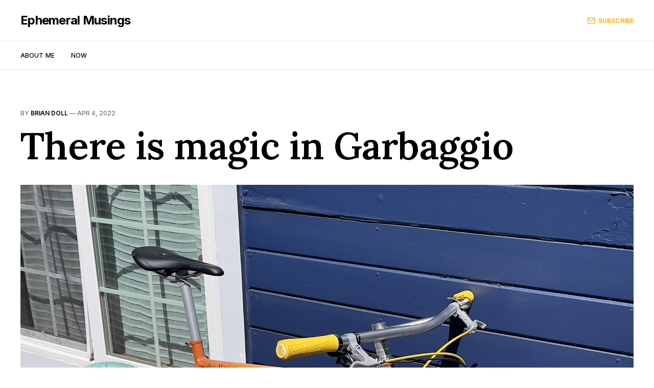

--- FILE ---
content_type: text/html; charset=utf-8
request_url: https://www.emphaticsolutions.com/there-is-magic-in-garbaggio/
body_size: 7526
content:
<!DOCTYPE html>
<html lang="en">

<head>
    <meta charset="utf-8">
    <meta name="viewport" content="width=device-width, initial-scale=1">
    <title>There is magic in Garbaggio</title>
    <link rel="preconnect" href="https://fonts.googleapis.com">
    <link rel="preconnect" href="https://fonts.gstatic.com" crossorigin>
    <link rel="stylesheet" href="https://fonts.googleapis.com/css2?family=Lora:ital,wght@0,400;0,500;0,600;0,700;1,400;1,700&family=Inter:wght@400;500;600;700;800&display=swap">
    <link rel="stylesheet" href="https://www.emphaticsolutions.com/assets/built/screen.css?v=cee883e305">

    <link rel="canonical" href="https://www.emphaticsolutions.com/there-is-magic-in-garbaggio/">
    <meta name="referrer" content="no-referrer-when-downgrade">
    <link rel="amphtml" href="https://www.emphaticsolutions.com/there-is-magic-in-garbaggio/amp/">
    
    <meta property="og:site_name" content="Ephemeral Musings">
    <meta property="og:type" content="article">
    <meta property="og:title" content="There is magic in Garbaggio">
    <meta property="og:description" content="The thing about riding bikes is that its really really really really really 
really fun. Bikes come in all sorts of different shapes and types, for this kind
of road, or that kind of trail, but they all provide a certain type of joy that
I haven&#x27;t reliably found any">
    <meta property="og:url" content="https://www.emphaticsolutions.com/there-is-magic-in-garbaggio/">
    <meta property="og:image" content="https://www.emphaticsolutions.com/content/images/size/w1200/2022/03/garbaggio.png">
    <meta property="article:published_time" content="2022-04-04T21:49:20.000Z">
    <meta property="article:modified_time" content="2022-04-04T21:49:20.000Z">
    <meta property="article:publisher" content="https://www.facebook.com/ghost">
    <meta name="twitter:card" content="summary_large_image">
    <meta name="twitter:title" content="There is magic in Garbaggio">
    <meta name="twitter:description" content="The thing about riding bikes is that its really really really really really 
really fun. Bikes come in all sorts of different shapes and types, for this kind
of road, or that kind of trail, but they all provide a certain type of joy that
I haven&#x27;t reliably found any">
    <meta name="twitter:url" content="https://www.emphaticsolutions.com/there-is-magic-in-garbaggio/">
    <meta name="twitter:image" content="https://www.emphaticsolutions.com/content/images/size/w1200/2022/03/garbaggio.png">
    <meta name="twitter:label1" content="Written by">
    <meta name="twitter:data1" content="Brian Doll">
    <meta name="twitter:site" content="@briandoll">
    <meta name="twitter:creator" content="@briandoll">
    <meta property="og:image:width" content="1200">
    <meta property="og:image:height" content="1158">
    
    <script type="application/ld+json">
{
    "@context": "https://schema.org",
    "@type": "Article",
    "publisher": {
        "@type": "Organization",
        "name": "Ephemeral Musings",
        "url": "https://www.emphaticsolutions.com/",
        "logo": {
            "@type": "ImageObject",
            "url": "https://www.emphaticsolutions.com/favicon.ico",
            "width": 48,
            "height": 48
        }
    },
    "author": {
        "@type": "Person",
        "name": "Brian Doll",
        "image": {
            "@type": "ImageObject",
            "url": "//www.gravatar.com/avatar/e79b8b6aceb5132442da81e3b47042ca?s=250&d=mm&r=x",
            "width": 250,
            "height": 250
        },
        "url": "https://www.emphaticsolutions.com/author/briandoll/",
        "sameAs": [
            "https://x.com/briandoll"
        ]
    },
    "headline": "There is magic in Garbaggio",
    "url": "https://www.emphaticsolutions.com/there-is-magic-in-garbaggio/",
    "datePublished": "2022-04-04T21:49:20.000Z",
    "dateModified": "2022-04-04T21:49:20.000Z",
    "image": {
        "@type": "ImageObject",
        "url": "https://www.emphaticsolutions.com/content/images/size/w1200/2022/03/garbaggio.png",
        "width": 1200,
        "height": 1158
    },
    "description": "The thing about riding bikes is that its really really really really really \nreally fun. Bikes come in all sorts of different shapes and types, for this kind\nof road, or that kind of trail, but they all provide a certain type of joy that\nI haven&#x27;t reliably found any other way. Going fast is fun. Getting lost in the\nwoods with your friends is fun. Railing berms and hitting drops is fun. Bikes\nare fun. But sometimes they&#x27;re a little too serious. Too much tech. Too focused\non racing. Sometimes you ",
    "mainEntityOfPage": "https://www.emphaticsolutions.com/there-is-magic-in-garbaggio/"
}
    </script>

    <meta name="generator" content="Ghost 5.130">
    <link rel="alternate" type="application/rss+xml" title="Ephemeral Musings" href="https://www.emphaticsolutions.com/rss/">
    <script defer src="https://cdn.jsdelivr.net/ghost/portal@~2.51/umd/portal.min.js" data-i18n="true" data-ghost="https://www.emphaticsolutions.com/" data-key="07f764e5e3f1c2c3b500fee2fc" data-api="https://ephemeral-musings.ghost.io/ghost/api/content/" data-locale="en" crossorigin="anonymous"></script><style id="gh-members-styles">.gh-post-upgrade-cta-content,
.gh-post-upgrade-cta {
    display: flex;
    flex-direction: column;
    align-items: center;
    font-family: -apple-system, BlinkMacSystemFont, 'Segoe UI', Roboto, Oxygen, Ubuntu, Cantarell, 'Open Sans', 'Helvetica Neue', sans-serif;
    text-align: center;
    width: 100%;
    color: #ffffff;
    font-size: 16px;
}

.gh-post-upgrade-cta-content {
    border-radius: 8px;
    padding: 40px 4vw;
}

.gh-post-upgrade-cta h2 {
    color: #ffffff;
    font-size: 28px;
    letter-spacing: -0.2px;
    margin: 0;
    padding: 0;
}

.gh-post-upgrade-cta p {
    margin: 20px 0 0;
    padding: 0;
}

.gh-post-upgrade-cta small {
    font-size: 16px;
    letter-spacing: -0.2px;
}

.gh-post-upgrade-cta a {
    color: #ffffff;
    cursor: pointer;
    font-weight: 500;
    box-shadow: none;
    text-decoration: underline;
}

.gh-post-upgrade-cta a:hover {
    color: #ffffff;
    opacity: 0.8;
    box-shadow: none;
    text-decoration: underline;
}

.gh-post-upgrade-cta a.gh-btn {
    display: block;
    background: #ffffff;
    text-decoration: none;
    margin: 28px 0 0;
    padding: 8px 18px;
    border-radius: 4px;
    font-size: 16px;
    font-weight: 600;
}

.gh-post-upgrade-cta a.gh-btn:hover {
    opacity: 0.92;
}</style>
    <script defer src="https://cdn.jsdelivr.net/ghost/sodo-search@~1.8/umd/sodo-search.min.js" data-key="07f764e5e3f1c2c3b500fee2fc" data-styles="https://cdn.jsdelivr.net/ghost/sodo-search@~1.8/umd/main.css" data-sodo-search="https://ephemeral-musings.ghost.io/" data-locale="en" crossorigin="anonymous"></script>
    
    <link href="https://www.emphaticsolutions.com/webmentions/receive/" rel="webmention">
    <script defer src="/public/cards.min.js?v=cee883e305"></script>
    <link rel="stylesheet" type="text/css" href="/public/cards.min.css?v=cee883e305">
    <script defer src="/public/member-attribution.min.js?v=cee883e305"></script><style>:root {--ghost-accent-color: #ffa602;}</style>
</head>

<body class="post-template is-head-b--a_n has-serif-title has-serif-body">
    <div class="gh-site">
        <header id="gh-head" class="gh-head gh-outer">
            <div class="gh-head-inner gh-inner">
                <div class="gh-head-brand">
                    <a class="gh-head-logo" href="https://www.emphaticsolutions.com">
                            Ephemeral Musings
                    </a>
                    <button class="gh-burger"></button>
                </div>

                <nav class="gh-head-menu">
                    <ul class="nav">
    <li class="nav-about-me"><a href="https://www.emphaticsolutions.com/about-me/">About Me</a></li>
    <li class="nav-now"><a href="https://www.emphaticsolutions.com/now/">Now</a></li>
</ul>

                </nav>

                <div class="gh-head-actions">
                        <a class="gh-head-btn" href="#/portal/signup" data-portal="signup">
                            <svg width="20" height="20" viewBox="0 0 20 20" fill="none" stroke="currentColor" xmlns="http://www.w3.org/2000/svg">
    <path d="M3.33332 3.33334H16.6667C17.5833 3.33334 18.3333 4.08334 18.3333 5.00001V15C18.3333 15.9167 17.5833 16.6667 16.6667 16.6667H3.33332C2.41666 16.6667 1.66666 15.9167 1.66666 15V5.00001C1.66666 4.08334 2.41666 3.33334 3.33332 3.33334Z" stroke-width="1.5" stroke-linecap="round" stroke-linejoin="round"/>
    <path d="M18.3333 5L9.99999 10.8333L1.66666 5" stroke-width="1.5" stroke-linecap="round" stroke-linejoin="round"/>
</svg>                            Subscribe
                        </a>
                </div>
            </div>
        </header>

        

<main id="gh-main" class="gh-main">
    <article class="gh-article post">
        <header class="gh-article-header gh-canvas">
                <span class="gh-article-meta">
                    By <a href="/author/briandoll/">Brian Doll</a>
                    —
                    <time datetime="2022-04-04">Apr 4, 2022</time>
                </span>

            <h1 class="gh-article-title">There is magic in Garbaggio</h1>


                <figure class="gh-article-image">
                    <img
                        srcset="/content/images/size/w300/2022/03/garbaggio.png 300w,
                                /content/images/size/w720/2022/03/garbaggio.png 720w,
                                /content/images/size/w960/2022/03/garbaggio.png 960w,
                                /content/images/size/w1200/2022/03/garbaggio.png 1200w,
                                /content/images/size/w2000/2022/03/garbaggio.png 2000w"
                        sizes="(max-width: 1200px) 100vw, 1200px"
                        src="/content/images/size/w1200/2022/03/garbaggio.png"
                        alt="There is magic in Garbaggio"
                    >
                </figure>
        </header>

        <div class="gh-content gh-canvas">
            <p>The thing about riding bikes is that its really really really really really <em>really</em> fun. Bikes come in all sorts of different shapes and types, for this kind of road, or that kind of trail, but they all provide a certain type of joy that I haven't reliably found any other way. Going fast is fun. Getting lost in the woods with your friends is fun. Railing berms and hitting drops is fun. Bikes are fun. But sometimes they're a little too serious. Too much tech. Too focused on racing. <strong>Sometimes you want a bike that makes you feel like a kid again.</strong></p><p>Here is a little context and background about how this amazing bike came to be.</p><h3 id="enter-the-xbike-alt-bike-rat-bike-partypace-bike">Enter the xbike, alt-bike, rat bike, #partypace bike, ...</h3><p>There's a <a href="https://www.bicycling.com/bikes-gear/a39462958/crust-bombora-review/?ref=emphaticsolutions.com">Crust Bombora on the cover of Bicycling magazine this month</a>, which is a full seven years after our beloved prince of alt-cycling, Ronnie Romance, Ultra Romance, or just Ron, <a href="https://www.bicycling.com/news/a20039642/ultra-romance/?ref=emphaticsolutions.com">got his own feature in the magazine</a>. A little secret gem of this part of the bicycle universe got a cover shot. There's been a growing scene of bike folk pursuing their fun on these adventurous kind of steeds that have one key element in common – maximizing the smiles per mile.</p><p>These bikes don't pretend to be race bikes. They're not gravel bikes, mountain bikes, road bikes, touring bikes, or hybrid bikes. They're <em>fun</em> bikes. Often made of steel, with thicc tires, a bike bag, rack or something to carry some adventure necessities in, and a handlebar and cockpit setup built for comfort.</p><figure class="kg-card kg-image-card"><a href="https://www.instagram.com/p/CbfpHpbuB2r/?ref=emphaticsolutions.com"><img src="https://www.emphaticsolutions.com/content/images/2022/03/Screenshot-2022-03-26-at-19-42-48-Bicycling-Magazine-s--@bicyclingmag--profile-on-Instagram---3-887-posts.png" class="kg-image" alt loading="lazy" width="2000" height="2525" srcset="https://www.emphaticsolutions.com/content/images/size/w600/2022/03/Screenshot-2022-03-26-at-19-42-48-Bicycling-Magazine-s--@bicyclingmag--profile-on-Instagram---3-887-posts.png 600w, https://www.emphaticsolutions.com/content/images/size/w1000/2022/03/Screenshot-2022-03-26-at-19-42-48-Bicycling-Magazine-s--@bicyclingmag--profile-on-Instagram---3-887-posts.png 1000w, https://www.emphaticsolutions.com/content/images/size/w1600/2022/03/Screenshot-2022-03-26-at-19-42-48-Bicycling-Magazine-s--@bicyclingmag--profile-on-Instagram---3-887-posts.png 1600w, https://www.emphaticsolutions.com/content/images/2022/03/Screenshot-2022-03-26-at-19-42-48-Bicycling-Magazine-s--@bicyclingmag--profile-on-Instagram---3-887-posts.png 2074w" sizes="(min-width: 720px) 720px"></a></figure><h3 id="nutmeg-noreaster">Nutmeg Nor'Easter</h3><p>The <a href="https://ronsbikes.com/pages/nnev?ref=emphaticsolutions.com">Nutmeg Nor'Easter</a>, or Alt-Cycling World Championships, to us true believers, is a bike festival, party, ride, hang-out kinda thing that includes some absolutely incredible and challenging riding.</p><p>Michael and I rode the "Nutmeg Grande Tour", which was an incredibly diverse, scenic, bumpy, "we're off the map" 60 mile epic, and pushed us harder than either of us expected.</p><p>When we finished the ride, <a href="https://www.instagram.com/ronsbikes/?ref=emphaticsolutions.com">Ron</a> and his mom greeted us at the check-in table, looked at our bikes and laughed! We had just ridden this gnarly, rocky, rooty, leaf-covered, follow-the-deer-trail route on bikes with 38mm wide tires. Mike was on his <a href="https://www.rivbike.com/?ref=emphaticsolutions.com">Riv</a> with rim breaks. It was a special moment to share with Ron that we'd just done his maniacal route on skinny tire road/gravel-ish bikes and lived to tell the tale. </p><p>We will be back to the Nor'Easter, but next time, we'll ramble with bikes a bit more fit for that sort of fun. Probably steel. Fatter tires. Super comfortable to ride. Not a race bike. A capable party on wheels.</p><h3 id="enter-garbaggio">Enter: Garbaggio</h3><figure class="kg-card kg-image-card"><img src="https://www.emphaticsolutions.com/content/images/2022/03/Screenshot-2022-03-26-at-20-03-47-Nick-Kuszyk--@rrobots----Instagram-photos-and-videos.png" class="kg-image" alt loading="lazy" width="2000" height="1507" srcset="https://www.emphaticsolutions.com/content/images/size/w600/2022/03/Screenshot-2022-03-26-at-20-03-47-Nick-Kuszyk--@rrobots----Instagram-photos-and-videos.png 600w, https://www.emphaticsolutions.com/content/images/size/w1000/2022/03/Screenshot-2022-03-26-at-20-03-47-Nick-Kuszyk--@rrobots----Instagram-photos-and-videos.png 1000w, https://www.emphaticsolutions.com/content/images/size/w1600/2022/03/Screenshot-2022-03-26-at-20-03-47-Nick-Kuszyk--@rrobots----Instagram-photos-and-videos.png 1600w, https://www.emphaticsolutions.com/content/images/size/w2400/2022/03/Screenshot-2022-03-26-at-20-03-47-Nick-Kuszyk--@rrobots----Instagram-photos-and-videos.png 2400w" sizes="(min-width: 720px) 720px"></figure><p>Just look at this beauty – The Huffer is one of the most notable Garbaggio builds. <a href="https://www.instagram.com/rrobots/?ref=emphaticsolutions.com">Garbaggio is magic.</a> I think you already know a lot about Garbaggio just by looking at this bike. The more you look, the more amazing things you see. </p><p>Nick shared a ton of his background in skating, street art, fine art, and frame building, on the <a href="https://anchor.fm/joe-roggenbuck/episodes/Ep--52-Garbaggio-e1cu49j?ref=emphaticsolutions.com">Shut Up and Build Bikes podcast</a>. I would <em>highly</em> recommend you listen to that. Nick is very thoughtful and intensely creative. Spending time with Nick at the Nor'Easter was a pleasure, and we were thrilled to be next in line for his famed hand-built, individually designed, Garbaggio framesets.</p><p>We talked through our ideas, vibes, inspiration, and bike fantasies. Mike reminded me how many times we had to pick our bikes up and carry them over a downed tree, across a stream, over some boulders... wouldn't it be cool if these bikes had handles to make that easier? The strange brew of ideas went into Nick's mind, and a plan was formally hatched.</p><figure class="kg-card kg-image-card kg-card-hascaption"><img src="https://www.emphaticsolutions.com/content/images/2022/03/tubes.jpg" class="kg-image" alt loading="lazy" width="480" height="640"><figcaption>Building a steel bike starts with steel tubing. Tubes that get cut, bent, shaped, and glued together with hot metal. These are our babies!</figcaption></figure><figure class="kg-card kg-image-card kg-card-hascaption"><img src="https://www.emphaticsolutions.com/content/images/2022/04/line-them-up.JPG" class="kg-image" alt loading="lazy" width="1240" height="1654" srcset="https://www.emphaticsolutions.com/content/images/size/w600/2022/04/line-them-up.JPG 600w, https://www.emphaticsolutions.com/content/images/size/w1000/2022/04/line-them-up.JPG 1000w, https://www.emphaticsolutions.com/content/images/2022/04/line-them-up.JPG 1240w" sizes="(min-width: 720px) 720px"><figcaption>Tubes are cut to fit together, and lined up just right</figcaption></figure><figure class="kg-card kg-image-card kg-card-hascaption"><img src="https://www.emphaticsolutions.com/content/images/2022/04/put-them-in-the-fixture.JPG" class="kg-image" alt loading="lazy" width="1242" height="932" srcset="https://www.emphaticsolutions.com/content/images/size/w600/2022/04/put-them-in-the-fixture.JPG 600w, https://www.emphaticsolutions.com/content/images/size/w1000/2022/04/put-them-in-the-fixture.JPG 1000w, https://www.emphaticsolutions.com/content/images/2022/04/put-them-in-the-fixture.JPG 1242w" sizes="(min-width: 720px) 720px"><figcaption>The tubes go in the fixutre and the bike starts to take shape</figcaption></figure><figure class="kg-card kg-image-card kg-card-hascaption"><img src="https://www.emphaticsolutions.com/content/images/2022/04/glue-them-together.JPG" class="kg-image" alt loading="lazy" width="1240" height="1654" srcset="https://www.emphaticsolutions.com/content/images/size/w600/2022/04/glue-them-together.JPG 600w, https://www.emphaticsolutions.com/content/images/size/w1000/2022/04/glue-them-together.JPG 1000w, https://www.emphaticsolutions.com/content/images/2022/04/glue-them-together.JPG 1240w" sizes="(min-width: 720px) 720px"><figcaption>Glue it all together with hot metal</figcaption></figure><figure class="kg-card kg-image-card kg-card-hascaption"><img src="https://www.emphaticsolutions.com/content/images/2022/04/make-the-handles.JPG" class="kg-image" alt loading="lazy" width="1244" height="1650" srcset="https://www.emphaticsolutions.com/content/images/size/w600/2022/04/make-the-handles.JPG 600w, https://www.emphaticsolutions.com/content/images/size/w1000/2022/04/make-the-handles.JPG 1000w, https://www.emphaticsolutions.com/content/images/2022/04/make-the-handles.JPG 1244w" sizes="(min-width: 720px) 720px"><figcaption>Add these amazing handles to carry the bikes over whatever life throws at us</figcaption></figure><figure class="kg-card kg-image-card kg-card-hascaption"><img src="https://www.emphaticsolutions.com/content/images/2022/04/make-dope-forks.JPG" class="kg-image" alt loading="lazy" width="1244" height="934" srcset="https://www.emphaticsolutions.com/content/images/size/w600/2022/04/make-dope-forks.JPG 600w, https://www.emphaticsolutions.com/content/images/size/w1000/2022/04/make-dope-forks.JPG 1000w, https://www.emphaticsolutions.com/content/images/2022/04/make-dope-forks.JPG 1244w" sizes="(min-width: 720px) 720px"><figcaption>Make the beautiful forks</figcaption></figure><figure class="kg-card kg-image-card kg-card-hascaption"><img src="https://www.emphaticsolutions.com/content/images/2022/04/tam.png" class="kg-image" alt loading="lazy" width="1512" height="2016" srcset="https://www.emphaticsolutions.com/content/images/size/w600/2022/04/tam.png 600w, https://www.emphaticsolutions.com/content/images/size/w1000/2022/04/tam.png 1000w, https://www.emphaticsolutions.com/content/images/2022/04/tam.png 1512w" sizes="(min-width: 720px) 720px"><figcaption>Build it up, put beers in the bag and ride it up the mountain before sunrise</figcaption></figure><h3 id="build-notes">Build Notes</h3><p>The bike handles beautifully, it maneuvers quickly, and thanks to the tall stack on the headset and these plush fat tires, the ride is incredibly smooth. Here's the rest of the parts list for the curious:</p><p><strong>Frame:</strong> Hand-built steel frame with boost spacing (rear) and disc brake mounts<br><strong>Handlebars: </strong><a href="710mm">Nitto Bullmoose bars</a> with <a href="https://www.controltechbikes.com/products/item/151.html?ref=emphaticsolutions.com">ControlTech 20mm bar extenders</a><br><strong>Grips:</strong> <a href="https://www.jensonusa.com/Ergon-GA3-Gravity-All-Mountain-Grips?ref=emphaticsolutions.com">Ergon GA3 grips</a> in yellow<br><strong>Headset</strong>: <a href="https://www.wolftoothcomponents.com/products/wolf-tooth-headset-spacers?ref=emphaticsolutions.com">Wolftooth Silver spacers</a> and FSA Silver Headset<br><strong>Cable Housing:</strong> <a href="https://www.amazon.com/gp/product/B001GSKKQ4/ref=ppx_yo_dt_b_search_asin_title?ie=UTF8&psc=1&ref=emphaticsolutions.com">Jagwire brake cable housing</a> in yellow<br><strong>Brakes:</strong> <a href="https://www.paulcomp.com/shop/components/brakes/disc-brakes/i-s-klamper/?ref=emphaticsolutions.com">Paul Klamper</a> disc brakes and <a href="https://www.paulcomp.com/shop/components/brake-levers/long-pull/love-lever/?ref=emphaticsolutions.com">Love Levers</a> in silver<br><strong>Rack:</strong> <a href="https://surlybikes.com/parts/24_pack_rack?ref=emphaticsolutions.com">Surly 24-pack Rack</a> in silver and <a href="https://ilequipment.com/products/velo-orange-pass-stow-rackbag?variant=17808493317&ref=emphaticsolutions.com">ILE Porteur Rackbag</a> in Marigold<br><strong>Groupset-ish:</strong> <a href="https://www.sram.com/en/sram/mountain/series/gx-eagle?ref=emphaticsolutions.com">SRAM GX Eagle</a> MTB<br><strong>Crankset:</strong> <a href="https://www.whiteind.com/product/m30-cranks/?ref=emphaticsolutions.com">White Industries M30 cranks</a>, <a href="https://www.whiteind.com/product/external-bsa-bottom-brackets/?ref=emphaticsolutions.com">bottom bracket</a>, and <a href="https://www.whiteind.com/product/mr30-tsr-1x-chainrings/?ref=emphaticsolutions.com">chainring</a><br><strong>Wheels:</strong> <a href="https://us.huntbikewheels.com/collections/650b-gravel-wheels/products/650b-adventurecarbon-disc?ref=emphaticsolutions.com">Hunt Adventure 650b carbon wheels</a> and  <a href="https://www.sim.works/products/the-homage?variant=42076892987646&ref=emphaticsolutions.com">SimWorks Homage</a> tires<br><strong>Pedals</strong>: <a href="https://www.rivbike.com/products/pedals-mks-new-2018?ref=emphaticsolutions.com">MKS Monarch flat</a> pedals in silver<br><strong>Seatpost</strong>: <a href="https://www.paulcomp.com/shop/components/seatposts/tall-and-handsome/?ref=emphaticsolutions.com">Paul Tall and Handsome</a> in silver<br><strong>Saddle</strong>: <a href="https://ergonbike.shop/products/ergon-sm-pro-men-1?ref=emphaticsolutions.com">Ergon SM Pro</a> <br>Misc: <a href="https://kingcage.com/?ref=emphaticsolutions.com">King Cage</a> bottle cages, <a href="https://www.spurcycle.com/products/better-bicycle-bell?ref=emphaticsolutions.com">Spurcycle</a> bell, <a href="https://www.niterider.com/products/lumina%E2%84%A2-900-boost-1?ref=emphaticsolutions.com">NiteRider 900</a> light</p><p><strong>And that is Garbaggio. Winning on the inside. Twice. (Of course we each got one!)</strong></p><figure class="kg-card kg-image-card kg-card-hascaption"><img src="https://www.emphaticsolutions.com/content/images/2022/04/two.png" class="kg-image" alt loading="lazy" width="2000" height="926" srcset="https://www.emphaticsolutions.com/content/images/size/w600/2022/04/two.png 600w, https://www.emphaticsolutions.com/content/images/size/w1000/2022/04/two.png 1000w, https://www.emphaticsolutions.com/content/images/size/w1600/2022/04/two.png 1600w, https://www.emphaticsolutions.com/content/images/2022/04/two.png 2012w" sizes="(min-width: 720px) 720px"><figcaption>Double Garbaggio</figcaption></figure><p><br></p><p></p><p></p>
        </div>

            <footer class="gh-article-footer gh-canvas">
                <nav class="gh-navigation">
                    <div class="gh-navigation-previous">
                            <a class="gh-navigation-link" href="/so-youve-gone-and-pinched-a-nerve-in-your-neck-now-what/">
                                <span class="gh-navigation-label"><svg xmlns="http://www.w3.org/2000/svg" width="24" height="24" viewBox="0 0 24 24" fill="none" stroke="currentColor" stroke-width="2" stroke-linecap="round" stroke-linejoin="round">
    <line x1="19" y1="12" x2="5" y2="12"></line>
    <polyline points="12 19 5 12 12 5"></polyline>
</svg> Previous issue</span>
                                <h4 class="gh-navigation-title">So you got a pinched nerve in your neck, now what?</h4>
                            </a>
                    </div>

                    <div class="gh-navigation-middle"></div>

                    <div class="gh-navigation-next">
                    </div>
                </nav>
            </footer>
    </article>
</main>



            <div class="gh-subscribe">
                <div class="gh-outer">
                    <section class="gh-subscribe-inner">
                            <h3 class="gh-subscribe-title">Subscribe to Ephemeral Musings</h3>

                            <div class="gh-subscribe-description">Don’t miss out on the latest issues. Sign up now to get access to the library of members-only issues.</div>

                            <a class="gh-subscribe-input" href="#/portal/signup" data-portal="signup">
                                <div class="gh-subscribe-input-text">
                                    <svg width="20" height="20" viewBox="0 0 20 20" fill="none" stroke="currentColor" xmlns="http://www.w3.org/2000/svg">
    <path d="M3.33332 3.33334H16.6667C17.5833 3.33334 18.3333 4.08334 18.3333 5.00001V15C18.3333 15.9167 17.5833 16.6667 16.6667 16.6667H3.33332C2.41666 16.6667 1.66666 15.9167 1.66666 15V5.00001C1.66666 4.08334 2.41666 3.33334 3.33332 3.33334Z" stroke-width="1.5" stroke-linecap="round" stroke-linejoin="round"/>
    <path d="M18.3333 5L9.99999 10.8333L1.66666 5" stroke-width="1.5" stroke-linecap="round" stroke-linejoin="round"/>
</svg>                                    jamie@example.com
                                </div>
                                <div class="gh-subscribe-input-btn">Subscribe</div>
                            </a>
                    </section>
                </div>
            </div>

        <footer class="gh-foot gh-outer">
            <div class="gh-foot-inner gh-inner">
                <div class="gh-copyright">
                    Ephemeral Musings © 2025
                </div>

                <nav class="gh-foot-menu">
                    
                </nav>

                <div class="gh-powered-by">
                    <a href="https://ghost.org/" target="_blank" rel="noopener">Powered by Ghost</a>
                </div>
            </div>
        </footer>
    </div>

        <div class="pswp" tabindex="-1" role="dialog" aria-hidden="true">
    <div class="pswp__bg"></div>

    <div class="pswp__scroll-wrap">
        <div class="pswp__container">
            <div class="pswp__item"></div>
            <div class="pswp__item"></div>
            <div class="pswp__item"></div>
        </div>

        <div class="pswp__ui pswp__ui--hidden">
            <div class="pswp__top-bar">
                <div class="pswp__counter"></div>

                <button class="pswp__button pswp__button--close" title="Close (Esc)"></button>
                <button class="pswp__button pswp__button--share" title="Share"></button>
                <button class="pswp__button pswp__button--fs" title="Toggle fullscreen"></button>
                <button class="pswp__button pswp__button--zoom" title="Zoom in/out"></button>

                <div class="pswp__preloader">
                    <div class="pswp__preloader__icn">
                        <div class="pswp__preloader__cut">
                            <div class="pswp__preloader__donut"></div>
                        </div>
                    </div>
                </div>
            </div>

            <div class="pswp__share-modal pswp__share-modal--hidden pswp__single-tap">
                <div class="pswp__share-tooltip"></div>
            </div>

            <button class="pswp__button pswp__button--arrow--left" title="Previous (arrow left)"></button>
            <button class="pswp__button pswp__button--arrow--right" title="Next (arrow right)"></button>

            <div class="pswp__caption">
                <div class="pswp__caption__center"></div>
            </div>
        </div>
    </div>
</div>
    <script src="https://www.emphaticsolutions.com/assets/built/main.min.js?v=cee883e305"></script>

    
</body>

</html>